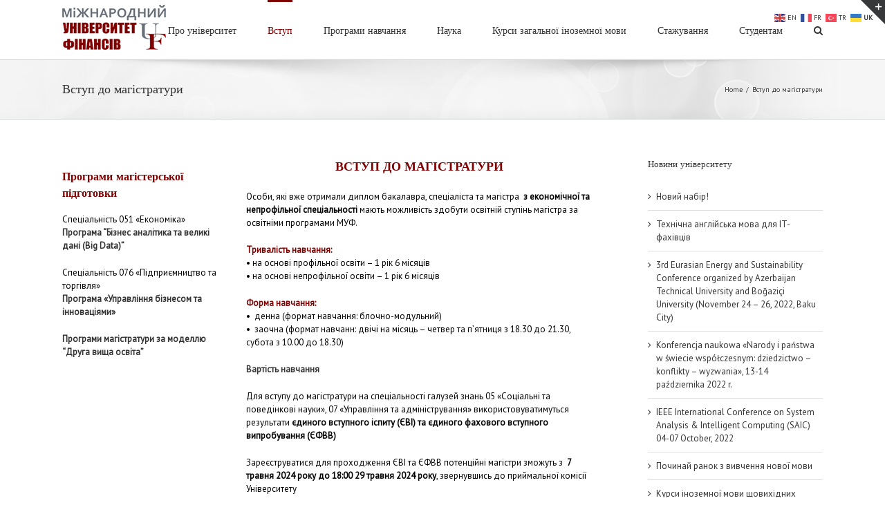

--- FILE ---
content_type: text/html; charset=UTF-8
request_url: http://iuf.edu.ua/applicantsm/
body_size: 15950
content:
<!DOCTYPE html>
<html class="" lang="uk" prefix="og: http://ogp.me/ns# fb: http://ogp.me/ns/fb#">
<head>
	<meta http-equiv="X-UA-Compatible" content="IE=edge" />

	<meta http-equiv="Content-Type" content="text/html; charset=utf-8"/>

	
	<meta name="viewport" content="width=device-width, initial-scale=1" />
	<title>Вступ до магістратури | Міжнародний університет фінансів</title>
<meta name='robots' content='max-image-preview:large' />

<!-- All in One SEO Pack 3.2.10 від Michael Torbert of Semper Fi Web Design[309,378] -->
<script type="application/ld+json" class="aioseop-schema">{"@context":"https://schema.org","@graph":[{"@type":"Organization","@id":"http://iuf.edu.ua/#organization","url":"http://iuf.edu.ua/","name":"\u041c\u0456\u0436\u043d\u0430\u0440\u043e\u0434\u043d\u0438\u0439 \u0443\u043d\u0456\u0432\u0435\u0440\u0441\u0438\u0442\u0435\u0442 \u0444\u0456\u043d\u0430\u043d\u0441\u0456\u0432","sameAs":[]},{"@type":"WebSite","@id":"http://iuf.edu.ua/#website","url":"http://iuf.edu.ua/","name":"\u041c\u0456\u0436\u043d\u0430\u0440\u043e\u0434\u043d\u0438\u0439 \u0443\u043d\u0456\u0432\u0435\u0440\u0441\u0438\u0442\u0435\u0442 \u0444\u0456\u043d\u0430\u043d\u0441\u0456\u0432","publisher":{"@id":"http://iuf.edu.ua/#organization"}},{"@type":"WebPage","@id":"http://iuf.edu.ua/applicantsm/#webpage","url":"http://iuf.edu.ua/applicantsm/","inLanguage":"uk","name":"\u0412\u0441\u0442\u0443\u043f \u0434\u043e \u043c\u0430\u0433\u0456\u0441\u0442\u0440\u0430\u0442\u0443\u0440\u0438","isPartOf":{"@id":"http://iuf.edu.ua/#website"},"datePublished":"2017-06-01T14:49:04+03:00","dateModified":"2024-05-16T14:05:22+03:00"}]}</script>
<link rel="canonical" href="http://iuf.edu.ua/applicantsm/" />
<!-- All in One SEO Pack -->
<link rel='dns-prefetch' href='//fonts.googleapis.com' />
<link rel="alternate" type="application/rss+xml" title="Міжнародний університет фінансів &raquo; стрічка" href="http://iuf.edu.ua/feed/" />
<link rel="alternate" type="application/rss+xml" title="Міжнародний університет фінансів &raquo; Канал коментарів" href="http://iuf.edu.ua/comments/feed/" />
			<!-- For iPad Retina display -->
			<link rel="apple-touch-icon-precomposed" sizes="144x144" href="">
		
		<meta property="og:title" content="Вступ до магістратури"/>
		<meta property="og:type" content="article"/>
		<meta property="og:url" content="http://iuf.edu.ua/applicantsm/"/>
		<meta property="og:site_name" content="Міжнародний університет фінансів"/>
		<meta property="og:description" content="Програми магістерської підготовки
Спеціальність 051 «Економіка»
Програма “Бізнес аналітика та великі дані (Big Data)”

Спеціальність 076 «Підприємництво та торгівля»
Програма «Управління бізнесом та інноваціями»

Програми магістратури за моделлю “Друга вища освіта”  
ВСТУП ДО МАГІСТРАТУРИ
Особи, які вже отримали диплом бакалавра, спеціаліста та магістра  з економічної та непрофільної спеціальності мають можливість здобути освітній ступінь магістра"/>

									<meta property="og:image" content="http://iuf.edu.ua/wp-content/uploads/2016/12/150.png"/>
					<script type="text/javascript">
window._wpemojiSettings = {"baseUrl":"https:\/\/s.w.org\/images\/core\/emoji\/14.0.0\/72x72\/","ext":".png","svgUrl":"https:\/\/s.w.org\/images\/core\/emoji\/14.0.0\/svg\/","svgExt":".svg","source":{"concatemoji":"http:\/\/iuf.edu.ua\/wp-includes\/js\/wp-emoji-release.min.js?ver=6.2.6"}};
/*! This file is auto-generated */
!function(e,a,t){var n,r,o,i=a.createElement("canvas"),p=i.getContext&&i.getContext("2d");function s(e,t){p.clearRect(0,0,i.width,i.height),p.fillText(e,0,0);e=i.toDataURL();return p.clearRect(0,0,i.width,i.height),p.fillText(t,0,0),e===i.toDataURL()}function c(e){var t=a.createElement("script");t.src=e,t.defer=t.type="text/javascript",a.getElementsByTagName("head")[0].appendChild(t)}for(o=Array("flag","emoji"),t.supports={everything:!0,everythingExceptFlag:!0},r=0;r<o.length;r++)t.supports[o[r]]=function(e){if(p&&p.fillText)switch(p.textBaseline="top",p.font="600 32px Arial",e){case"flag":return s("\ud83c\udff3\ufe0f\u200d\u26a7\ufe0f","\ud83c\udff3\ufe0f\u200b\u26a7\ufe0f")?!1:!s("\ud83c\uddfa\ud83c\uddf3","\ud83c\uddfa\u200b\ud83c\uddf3")&&!s("\ud83c\udff4\udb40\udc67\udb40\udc62\udb40\udc65\udb40\udc6e\udb40\udc67\udb40\udc7f","\ud83c\udff4\u200b\udb40\udc67\u200b\udb40\udc62\u200b\udb40\udc65\u200b\udb40\udc6e\u200b\udb40\udc67\u200b\udb40\udc7f");case"emoji":return!s("\ud83e\udef1\ud83c\udffb\u200d\ud83e\udef2\ud83c\udfff","\ud83e\udef1\ud83c\udffb\u200b\ud83e\udef2\ud83c\udfff")}return!1}(o[r]),t.supports.everything=t.supports.everything&&t.supports[o[r]],"flag"!==o[r]&&(t.supports.everythingExceptFlag=t.supports.everythingExceptFlag&&t.supports[o[r]]);t.supports.everythingExceptFlag=t.supports.everythingExceptFlag&&!t.supports.flag,t.DOMReady=!1,t.readyCallback=function(){t.DOMReady=!0},t.supports.everything||(n=function(){t.readyCallback()},a.addEventListener?(a.addEventListener("DOMContentLoaded",n,!1),e.addEventListener("load",n,!1)):(e.attachEvent("onload",n),a.attachEvent("onreadystatechange",function(){"complete"===a.readyState&&t.readyCallback()})),(e=t.source||{}).concatemoji?c(e.concatemoji):e.wpemoji&&e.twemoji&&(c(e.twemoji),c(e.wpemoji)))}(window,document,window._wpemojiSettings);
</script>
<style type="text/css">
img.wp-smiley,
img.emoji {
	display: inline !important;
	border: none !important;
	box-shadow: none !important;
	height: 1em !important;
	width: 1em !important;
	margin: 0 0.07em !important;
	vertical-align: -0.1em !important;
	background: none !important;
	padding: 0 !important;
}
</style>
	<link rel='stylesheet' id='wp-block-library-css' href='http://iuf.edu.ua/wp-includes/css/dist/block-library/style.min.css?ver=6.2.6' type='text/css' media='all' />
<link rel='stylesheet' id='classic-theme-styles-css' href='http://iuf.edu.ua/wp-includes/css/classic-themes.min.css?ver=6.2.6' type='text/css' media='all' />
<style id='global-styles-inline-css' type='text/css'>
body{--wp--preset--color--black: #000000;--wp--preset--color--cyan-bluish-gray: #abb8c3;--wp--preset--color--white: #ffffff;--wp--preset--color--pale-pink: #f78da7;--wp--preset--color--vivid-red: #cf2e2e;--wp--preset--color--luminous-vivid-orange: #ff6900;--wp--preset--color--luminous-vivid-amber: #fcb900;--wp--preset--color--light-green-cyan: #7bdcb5;--wp--preset--color--vivid-green-cyan: #00d084;--wp--preset--color--pale-cyan-blue: #8ed1fc;--wp--preset--color--vivid-cyan-blue: #0693e3;--wp--preset--color--vivid-purple: #9b51e0;--wp--preset--gradient--vivid-cyan-blue-to-vivid-purple: linear-gradient(135deg,rgba(6,147,227,1) 0%,rgb(155,81,224) 100%);--wp--preset--gradient--light-green-cyan-to-vivid-green-cyan: linear-gradient(135deg,rgb(122,220,180) 0%,rgb(0,208,130) 100%);--wp--preset--gradient--luminous-vivid-amber-to-luminous-vivid-orange: linear-gradient(135deg,rgba(252,185,0,1) 0%,rgba(255,105,0,1) 100%);--wp--preset--gradient--luminous-vivid-orange-to-vivid-red: linear-gradient(135deg,rgba(255,105,0,1) 0%,rgb(207,46,46) 100%);--wp--preset--gradient--very-light-gray-to-cyan-bluish-gray: linear-gradient(135deg,rgb(238,238,238) 0%,rgb(169,184,195) 100%);--wp--preset--gradient--cool-to-warm-spectrum: linear-gradient(135deg,rgb(74,234,220) 0%,rgb(151,120,209) 20%,rgb(207,42,186) 40%,rgb(238,44,130) 60%,rgb(251,105,98) 80%,rgb(254,248,76) 100%);--wp--preset--gradient--blush-light-purple: linear-gradient(135deg,rgb(255,206,236) 0%,rgb(152,150,240) 100%);--wp--preset--gradient--blush-bordeaux: linear-gradient(135deg,rgb(254,205,165) 0%,rgb(254,45,45) 50%,rgb(107,0,62) 100%);--wp--preset--gradient--luminous-dusk: linear-gradient(135deg,rgb(255,203,112) 0%,rgb(199,81,192) 50%,rgb(65,88,208) 100%);--wp--preset--gradient--pale-ocean: linear-gradient(135deg,rgb(255,245,203) 0%,rgb(182,227,212) 50%,rgb(51,167,181) 100%);--wp--preset--gradient--electric-grass: linear-gradient(135deg,rgb(202,248,128) 0%,rgb(113,206,126) 100%);--wp--preset--gradient--midnight: linear-gradient(135deg,rgb(2,3,129) 0%,rgb(40,116,252) 100%);--wp--preset--duotone--dark-grayscale: url('#wp-duotone-dark-grayscale');--wp--preset--duotone--grayscale: url('#wp-duotone-grayscale');--wp--preset--duotone--purple-yellow: url('#wp-duotone-purple-yellow');--wp--preset--duotone--blue-red: url('#wp-duotone-blue-red');--wp--preset--duotone--midnight: url('#wp-duotone-midnight');--wp--preset--duotone--magenta-yellow: url('#wp-duotone-magenta-yellow');--wp--preset--duotone--purple-green: url('#wp-duotone-purple-green');--wp--preset--duotone--blue-orange: url('#wp-duotone-blue-orange');--wp--preset--font-size--small: 13px;--wp--preset--font-size--medium: 20px;--wp--preset--font-size--large: 36px;--wp--preset--font-size--x-large: 42px;--wp--preset--spacing--20: 0.44rem;--wp--preset--spacing--30: 0.67rem;--wp--preset--spacing--40: 1rem;--wp--preset--spacing--50: 1.5rem;--wp--preset--spacing--60: 2.25rem;--wp--preset--spacing--70: 3.38rem;--wp--preset--spacing--80: 5.06rem;--wp--preset--shadow--natural: 6px 6px 9px rgba(0, 0, 0, 0.2);--wp--preset--shadow--deep: 12px 12px 50px rgba(0, 0, 0, 0.4);--wp--preset--shadow--sharp: 6px 6px 0px rgba(0, 0, 0, 0.2);--wp--preset--shadow--outlined: 6px 6px 0px -3px rgba(255, 255, 255, 1), 6px 6px rgba(0, 0, 0, 1);--wp--preset--shadow--crisp: 6px 6px 0px rgba(0, 0, 0, 1);}:where(.is-layout-flex){gap: 0.5em;}body .is-layout-flow > .alignleft{float: left;margin-inline-start: 0;margin-inline-end: 2em;}body .is-layout-flow > .alignright{float: right;margin-inline-start: 2em;margin-inline-end: 0;}body .is-layout-flow > .aligncenter{margin-left: auto !important;margin-right: auto !important;}body .is-layout-constrained > .alignleft{float: left;margin-inline-start: 0;margin-inline-end: 2em;}body .is-layout-constrained > .alignright{float: right;margin-inline-start: 2em;margin-inline-end: 0;}body .is-layout-constrained > .aligncenter{margin-left: auto !important;margin-right: auto !important;}body .is-layout-constrained > :where(:not(.alignleft):not(.alignright):not(.alignfull)){max-width: var(--wp--style--global--content-size);margin-left: auto !important;margin-right: auto !important;}body .is-layout-constrained > .alignwide{max-width: var(--wp--style--global--wide-size);}body .is-layout-flex{display: flex;}body .is-layout-flex{flex-wrap: wrap;align-items: center;}body .is-layout-flex > *{margin: 0;}:where(.wp-block-columns.is-layout-flex){gap: 2em;}.has-black-color{color: var(--wp--preset--color--black) !important;}.has-cyan-bluish-gray-color{color: var(--wp--preset--color--cyan-bluish-gray) !important;}.has-white-color{color: var(--wp--preset--color--white) !important;}.has-pale-pink-color{color: var(--wp--preset--color--pale-pink) !important;}.has-vivid-red-color{color: var(--wp--preset--color--vivid-red) !important;}.has-luminous-vivid-orange-color{color: var(--wp--preset--color--luminous-vivid-orange) !important;}.has-luminous-vivid-amber-color{color: var(--wp--preset--color--luminous-vivid-amber) !important;}.has-light-green-cyan-color{color: var(--wp--preset--color--light-green-cyan) !important;}.has-vivid-green-cyan-color{color: var(--wp--preset--color--vivid-green-cyan) !important;}.has-pale-cyan-blue-color{color: var(--wp--preset--color--pale-cyan-blue) !important;}.has-vivid-cyan-blue-color{color: var(--wp--preset--color--vivid-cyan-blue) !important;}.has-vivid-purple-color{color: var(--wp--preset--color--vivid-purple) !important;}.has-black-background-color{background-color: var(--wp--preset--color--black) !important;}.has-cyan-bluish-gray-background-color{background-color: var(--wp--preset--color--cyan-bluish-gray) !important;}.has-white-background-color{background-color: var(--wp--preset--color--white) !important;}.has-pale-pink-background-color{background-color: var(--wp--preset--color--pale-pink) !important;}.has-vivid-red-background-color{background-color: var(--wp--preset--color--vivid-red) !important;}.has-luminous-vivid-orange-background-color{background-color: var(--wp--preset--color--luminous-vivid-orange) !important;}.has-luminous-vivid-amber-background-color{background-color: var(--wp--preset--color--luminous-vivid-amber) !important;}.has-light-green-cyan-background-color{background-color: var(--wp--preset--color--light-green-cyan) !important;}.has-vivid-green-cyan-background-color{background-color: var(--wp--preset--color--vivid-green-cyan) !important;}.has-pale-cyan-blue-background-color{background-color: var(--wp--preset--color--pale-cyan-blue) !important;}.has-vivid-cyan-blue-background-color{background-color: var(--wp--preset--color--vivid-cyan-blue) !important;}.has-vivid-purple-background-color{background-color: var(--wp--preset--color--vivid-purple) !important;}.has-black-border-color{border-color: var(--wp--preset--color--black) !important;}.has-cyan-bluish-gray-border-color{border-color: var(--wp--preset--color--cyan-bluish-gray) !important;}.has-white-border-color{border-color: var(--wp--preset--color--white) !important;}.has-pale-pink-border-color{border-color: var(--wp--preset--color--pale-pink) !important;}.has-vivid-red-border-color{border-color: var(--wp--preset--color--vivid-red) !important;}.has-luminous-vivid-orange-border-color{border-color: var(--wp--preset--color--luminous-vivid-orange) !important;}.has-luminous-vivid-amber-border-color{border-color: var(--wp--preset--color--luminous-vivid-amber) !important;}.has-light-green-cyan-border-color{border-color: var(--wp--preset--color--light-green-cyan) !important;}.has-vivid-green-cyan-border-color{border-color: var(--wp--preset--color--vivid-green-cyan) !important;}.has-pale-cyan-blue-border-color{border-color: var(--wp--preset--color--pale-cyan-blue) !important;}.has-vivid-cyan-blue-border-color{border-color: var(--wp--preset--color--vivid-cyan-blue) !important;}.has-vivid-purple-border-color{border-color: var(--wp--preset--color--vivid-purple) !important;}.has-vivid-cyan-blue-to-vivid-purple-gradient-background{background: var(--wp--preset--gradient--vivid-cyan-blue-to-vivid-purple) !important;}.has-light-green-cyan-to-vivid-green-cyan-gradient-background{background: var(--wp--preset--gradient--light-green-cyan-to-vivid-green-cyan) !important;}.has-luminous-vivid-amber-to-luminous-vivid-orange-gradient-background{background: var(--wp--preset--gradient--luminous-vivid-amber-to-luminous-vivid-orange) !important;}.has-luminous-vivid-orange-to-vivid-red-gradient-background{background: var(--wp--preset--gradient--luminous-vivid-orange-to-vivid-red) !important;}.has-very-light-gray-to-cyan-bluish-gray-gradient-background{background: var(--wp--preset--gradient--very-light-gray-to-cyan-bluish-gray) !important;}.has-cool-to-warm-spectrum-gradient-background{background: var(--wp--preset--gradient--cool-to-warm-spectrum) !important;}.has-blush-light-purple-gradient-background{background: var(--wp--preset--gradient--blush-light-purple) !important;}.has-blush-bordeaux-gradient-background{background: var(--wp--preset--gradient--blush-bordeaux) !important;}.has-luminous-dusk-gradient-background{background: var(--wp--preset--gradient--luminous-dusk) !important;}.has-pale-ocean-gradient-background{background: var(--wp--preset--gradient--pale-ocean) !important;}.has-electric-grass-gradient-background{background: var(--wp--preset--gradient--electric-grass) !important;}.has-midnight-gradient-background{background: var(--wp--preset--gradient--midnight) !important;}.has-small-font-size{font-size: var(--wp--preset--font-size--small) !important;}.has-medium-font-size{font-size: var(--wp--preset--font-size--medium) !important;}.has-large-font-size{font-size: var(--wp--preset--font-size--large) !important;}.has-x-large-font-size{font-size: var(--wp--preset--font-size--x-large) !important;}
.wp-block-navigation a:where(:not(.wp-element-button)){color: inherit;}
:where(.wp-block-columns.is-layout-flex){gap: 2em;}
.wp-block-pullquote{font-size: 1.5em;line-height: 1.6;}
</style>
<link rel='stylesheet' id='contact-form-7-css' href='http://iuf.edu.ua/wp-content/plugins/contact-form-7/includes/css/styles.css?ver=5.0.5' type='text/css' media='all' />
<link rel='stylesheet' id='rs-plugin-settings-css' href='http://iuf.edu.ua/wp-content/plugins/revslider/public/assets/css/settings.css?ver=5.3.1.5' type='text/css' media='all' />
<style id='rs-plugin-settings-inline-css' type='text/css'>
#rs-demo-id {}
</style>
<link rel='stylesheet' id='avada-stylesheet-css' href='http://iuf.edu.ua/wp-content/themes/Avada/assets/css/style.min.css?ver=5.0.5' type='text/css' media='all' />
<!--[if lte IE 9]>
<link rel='stylesheet' id='avada-shortcodes-css' href='http://iuf.edu.ua/wp-content/themes/Avada/shortcodes.css?ver=5.0.5' type='text/css' media='all' />
<![endif]-->
<link rel='stylesheet' id='fontawesome-css' href='http://iuf.edu.ua/wp-content/themes/Avada/assets/fonts/fontawesome/font-awesome.css?ver=5.0.5' type='text/css' media='all' />
<!--[if lte IE 9]>
<link rel='stylesheet' id='avada-IE-fontawesome-css' href='http://iuf.edu.ua/wp-content/themes/Avada/assets/fonts/fontawesome/font-awesome.css?ver=5.0.5' type='text/css' media='all' />
<![endif]-->
<!--[if lte IE 8]>
<link rel='stylesheet' id='avada-IE8-css' href='http://iuf.edu.ua/wp-content/themes/Avada/assets/css/ie8.css?ver=5.0.5' type='text/css' media='all' />
<![endif]-->
<!--[if IE]>
<link rel='stylesheet' id='avada-IE-css' href='http://iuf.edu.ua/wp-content/themes/Avada/assets/css/ie.css?ver=5.0.5' type='text/css' media='all' />
<![endif]-->
<link rel='stylesheet' id='avada-iLightbox-css' href='http://iuf.edu.ua/wp-content/themes/Avada/ilightbox.css?ver=5.0.5' type='text/css' media='all' />
<link rel='stylesheet' id='avada-animations-css' href='http://iuf.edu.ua/wp-content/themes/Avada/animations.css?ver=5.0.5' type='text/css' media='all' />
<link rel='stylesheet' id='fusion-builder-shortcodes-css' href='http://iuf.edu.ua/wp-content/plugins/fusion-builder/css/fusion-shortcodes.min.css?ver=1.0.5' type='text/css' media='all' />
<link rel='stylesheet' id='avada-dynamic-css-css' href='//iuf.edu.ua/wp-content/uploads/avada-styles/avada-654.css?timestamp=1739171483&#038;ver=5.0.5' type='text/css' media='all' />
<link rel='stylesheet' id='avada_google_fonts-css' href='https://fonts.googleapis.com/css?family=PT+Sans%3A400%7CAntic+Slab%3A400&#038;subset=latin' type='text/css' media='all' />
<script type='text/javascript' src='http://iuf.edu.ua/wp-includes/js/jquery/jquery.min.js?ver=3.6.4' id='jquery-core-js'></script>
<script type='text/javascript' src='http://iuf.edu.ua/wp-includes/js/jquery/jquery-migrate.min.js?ver=3.4.0' id='jquery-migrate-js'></script>
<script type='text/javascript' src='http://iuf.edu.ua/wp-content/plugins/revslider/public/assets/js/jquery.themepunch.tools.min.js?ver=5.3.1.5' id='tp-tools-js'></script>
<script type='text/javascript' src='http://iuf.edu.ua/wp-content/plugins/revslider/public/assets/js/jquery.themepunch.revolution.min.js?ver=5.3.1.5' id='revmin-js'></script>
<!--[if lt IE 9]>
<script type='text/javascript' src='http://iuf.edu.ua/wp-content/themes/Avada/assets/js/html5shiv.js?ver=5.0.5' id='html5shiv-js'></script>
<![endif]-->
<!--[if lt IE 9]>
<script type='text/javascript' src='http://iuf.edu.ua/wp-content/themes/Avada/assets/js/excanvas.js?ver=5.0.5' id='excanvas-js'></script>
<![endif]-->
<link rel="https://api.w.org/" href="http://iuf.edu.ua/wp-json/" /><link rel="alternate" type="application/json" href="http://iuf.edu.ua/wp-json/wp/v2/pages/654" /><link rel="EditURI" type="application/rsd+xml" title="RSD" href="http://iuf.edu.ua/xmlrpc.php?rsd" />
<link rel="wlwmanifest" type="application/wlwmanifest+xml" href="http://iuf.edu.ua/wp-includes/wlwmanifest.xml" />
<meta name="generator" content="WordPress 6.2.6" />
<link rel='shortlink' href='http://iuf.edu.ua/?p=654' />
<link rel="alternate" type="application/json+oembed" href="http://iuf.edu.ua/wp-json/oembed/1.0/embed?url=http%3A%2F%2Fiuf.edu.ua%2Fapplicantsm%2F" />
<link rel="alternate" type="text/xml+oembed" href="http://iuf.edu.ua/wp-json/oembed/1.0/embed?url=http%3A%2F%2Fiuf.edu.ua%2Fapplicantsm%2F&#038;format=xml" />
<style type="text/css">.recentcomments a{display:inline !important;padding:0 !important;margin:0 !important;}</style><meta name="generator" content="Powered by Slider Revolution 5.3.1.5 - responsive, Mobile-Friendly Slider Plugin for WordPress with comfortable drag and drop interface." />

	
	<script type="text/javascript">
		var doc = document.documentElement;
		doc.setAttribute('data-useragent', navigator.userAgent);
	</script>

	
	<!-- Global site tag (gtag.js) - Google Analytics -->
<script async src="https://www.googletagmana
ger.com/gtag/js?id=UA-28800636-1
"></script>
<script>
 window.dataLayer = window.dataLayer || [];
 function gtag(){dataLayer.push(arguments);}
 gtag('js', new Date());
 gtag('config', 'UA-28800636-1');
</script></head>
<body class="page-template-default page page-id-654 fusion-body no-tablet-sticky-header no-mobile-sticky-header no-mobile-slidingbar no-mobile-totop mobile-logo-pos-left layout-wide-mode has-sidebar fusion-top-header menu-text-align-center mobile-menu-design-modern fusion-image-hovers fusion-show-pagination-text">
				<div id="wrapper" class="">
		<div id="home" style="position:relative;top:1px;"></div>
					<div id="slidingbar-area" class="slidingbar-area fusion-widget-area">
	<div id="slidingbar">
		<div class="fusion-row">
			<div class="fusion-columns row fusion-columns-2 columns columns-2">
																							<div class="fusion-column col-lg-6 col-md-6 col-sm-6">
												</div>
																				<div class="fusion-column fusion-column-lastcol-lg-6 col-md-6 col-sm-6">
												</div>
																																																	<div class="fusion-clearfix"></div>
			</div>
		</div>
	</div>
	<div class="sb-toggle-wrapper">
		<a class="sb-toggle" href="#"><span class="screen-reader-text">Toggle SlidingBar Area</span></a>
	</div>
</div>
				
		
			<header class="fusion-header-wrapper">
				<div class="fusion-header-v1 fusion-logo-left fusion-sticky-menu- fusion-sticky-logo- fusion-mobile-logo- fusion-mobile-menu-design-modern ">
					<div class="fusion-header-sticky-height"></div>
<div class="fusion-header">
	<div class="fusion-row">
		
<div class="fusion-logo" data-margin-top="7px" data-margin-bottom="0px" data-margin-left="0px" data-margin-right="0px">
				<a class="fusion-logo-link" href="http://iuf.edu.ua/">
						<img src="//iuf.edu.ua/wp-content/uploads/2016/12/150.png" width="150" height="65" alt="Міжнародний університет фінансів" class="fusion-logo-1x fusion-standard-logo" />

							<img src="//iuf.edu.ua/wp-content/uploads/2016/12/150.png" width="150" height="65" alt="Міжнародний університет фінансів" class="fusion-standard-logo fusion-logo-2x" />
			
			<!-- mobile logo -->
			
			<!-- sticky header logo -->
					</a>
		</div>		<nav class="fusion-main-menu"><ul id="menu-top" class="fusion-menu"><li  id="menu-item-35"  class="menu-item menu-item-type-post_type menu-item-object-page menu-item-has-children menu-item-35 fusion-dropdown-menu"  ><a  href="http://iuf.edu.ua/pro-universitet/"><span class="menu-text">Про університет</span></a><ul class="sub-menu"><li  id="menu-item-34"  class="menu-item menu-item-type-post_type menu-item-object-page menu-item-34 fusion-dropdown-submenu"  ><a  href="http://iuf.edu.ua/rector/"><span class="">Вітальне слово Ректора</span></a></li><li  id="menu-item-28"  class="menu-item menu-item-type-post_type menu-item-object-page menu-item-has-children menu-item-28 fusion-dropdown-submenu"  ><a  href="http://iuf.edu.ua/universytet-sogodni/"><span class="">Університет сьогодні</span></a><ul class="sub-menu"><li  id="menu-item-792"  class="menu-item menu-item-type-post_type menu-item-object-page menu-item-792"  ><a  href="http://iuf.edu.ua/documents/"><span class="">Нормативні документи</span></a></li><li  id="menu-item-750"  class="menu-item menu-item-type-post_type menu-item-object-page menu-item-750"  ><a  href="http://iuf.edu.ua/career/"><span class="">Служба розвитку кар’єри</span></a></li></ul></li><li  id="menu-item-2682"  class="menu-item menu-item-type-post_type menu-item-object-page menu-item-2682 fusion-dropdown-submenu"  ><a  href="http://iuf.edu.ua/university_today/"><span class="">University today</span></a></li><li  id="menu-item-32"  class="menu-item menu-item-type-post_type menu-item-object-page menu-item-32 fusion-dropdown-submenu"  ><a  href="http://iuf.edu.ua/history/"><span class="">Історія університету</span></a></li><li  id="menu-item-2887"  class="menu-item menu-item-type-post_type menu-item-object-page menu-item-2887 fusion-dropdown-submenu"  ><a  href="http://iuf.edu.ua/rektorat/"><span class="">Керівництво та структура МУФ</span></a></li><li  id="menu-item-922"  class="menu-item menu-item-type-post_type menu-item-object-page menu-item-has-children menu-item-922 fusion-dropdown-submenu"  ><a  href="http://iuf.edu.ua/departments/"><span class="">Кафедри</span></a><ul class="sub-menu"><li  id="menu-item-4106"  class="menu-item menu-item-type-post_type menu-item-object-page menu-item-has-children menu-item-4106"  ><a  href="http://iuf.edu.ua/enterpriseeconomydepartment/"><span class="">Економіки та підприємництва</span></a><ul class="sub-menu"><li  id="menu-item-4300"  class="menu-item menu-item-type-post_type menu-item-object-page menu-item-4300"  ><a  href="http://iuf.edu.ua/eedepartmentstructure/"><span class="">Кадровий склад кафедри економіки і підприємництва</span></a></li></ul></li><li  id="menu-item-4104"  class="menu-item menu-item-type-post_type menu-item-object-page menu-item-has-children menu-item-4104"  ><a  href="http://iuf.edu.ua/managementdepartment/"><span class="">Кафедра менеджменту та інновацій</span></a><ul class="sub-menu"><li  id="menu-item-4299"  class="menu-item menu-item-type-post_type menu-item-object-page menu-item-4299"  ><a  href="http://iuf.edu.ua/midepartmentstructure/"><span class="">Кадровий склад кафедри менеджменту та інновацій</span></a></li></ul></li><li  id="menu-item-4103"  class="menu-item menu-item-type-post_type menu-item-object-page menu-item-has-children menu-item-4103"  ><a  href="http://iuf.edu.ua/financedepartment/"><span class="">Кафедра фінансів</span></a><ul class="sub-menu"><li  id="menu-item-4297"  class="menu-item menu-item-type-post_type menu-item-object-page menu-item-4297"  ><a  href="http://iuf.edu.ua/fcdepartmentstructure/"><span class="">Кадровий склад кафедри фінансів</span></a></li></ul></li></ul></li><li  id="menu-item-1426"  class="menu-item menu-item-type-post_type menu-item-object-page menu-item-has-children menu-item-1426 fusion-dropdown-submenu"  ><a  href="http://iuf.edu.ua/intact/"><span class="">Міжнародна діяльність</span></a><ul class="sub-menu"><li  id="menu-item-1433"  class="menu-item menu-item-type-post_type menu-item-object-page menu-item-1433"  ><a  href="http://iuf.edu.ua/cooperation/"><span class="">Співробітництво</span></a></li><li  id="menu-item-1438"  class="menu-item menu-item-type-post_type menu-item-object-page menu-item-1438"  ><a  href="http://iuf.edu.ua/academicmobilityandgrants/"><span class="">Академічна мобільність і гранти</span></a></li></ul></li><li  id="menu-item-1275"  class="menu-item menu-item-type-post_type menu-item-object-page menu-item-1275 fusion-dropdown-submenu"  ><a  href="http://iuf.edu.ua/universitynews/"><span class="">Університетські новини</span></a></li><li  id="menu-item-2039"  class="menu-item menu-item-type-post_type menu-item-object-page menu-item-2039 fusion-dropdown-submenu"  ><a  href="http://iuf.edu.ua/tochka-zoru/"><span class="">Точка зору</span></a></li><li  id="menu-item-27"  class="menu-item menu-item-type-post_type menu-item-object-page menu-item-27 fusion-dropdown-submenu"  ><a  href="http://iuf.edu.ua/adresa-ta-karta/"><span class="">Контакти</span></a></li></ul></li><li  id="menu-item-4478"  class="menu-item menu-item-type-post_type menu-item-object-page current-menu-ancestor current-menu-parent current_page_parent current_page_ancestor menu-item-has-children menu-item-4478 fusion-dropdown-menu"  ><a  href="http://iuf.edu.ua/vstup/"><span class="menu-text">Вступ</span></a><ul class="sub-menu"><li  id="menu-item-44"  class="menu-item menu-item-type-post_type menu-item-object-page menu-item-has-children menu-item-44 fusion-dropdown-submenu"  ><a  href="http://iuf.edu.ua/pk/"><span class="">Приймальна комісія</span></a><ul class="sub-menu"><li  id="menu-item-54"  class="menu-item menu-item-type-post_type menu-item-object-page menu-item-54"  ><a  href="http://iuf.edu.ua/vartist-navchannya/"><span class="">Вартість навчання</span></a></li><li  id="menu-item-1993"  class="menu-item menu-item-type-post_type menu-item-object-page menu-item-1993"  ><a  href="http://iuf.edu.ua/recommended/"><span class="">Рейтингові списки, списки рекомендованих та накази про зарахованих</span></a></li></ul></li><li  id="menu-item-410"  class="menu-item menu-item-type-post_type menu-item-object-page menu-item-410 fusion-dropdown-submenu"  ><a  href="http://iuf.edu.ua/rules/"><span class="">Правила прийому 2024</span></a></li><li  id="menu-item-47"  class="menu-item menu-item-type-post_type menu-item-object-page menu-item-47 fusion-dropdown-submenu"  ><a  href="http://iuf.edu.ua/opendoors/"><span class="">Дні відкритих дверей</span></a></li><li  id="menu-item-4484"  class="menu-item menu-item-type-post_type menu-item-object-page current-menu-item page_item page-item-654 current_page_item menu-item-4484 fusion-dropdown-submenu"  ><a  href="http://iuf.edu.ua/applicantsm/"><span class="">Вступ до магістратури</span></a></li><li  id="menu-item-4487"  class="menu-item menu-item-type-post_type menu-item-object-page menu-item-4487 fusion-dropdown-submenu"  ><a  href="http://iuf.edu.ua/secondeducation/"><span class="">Вступ на другу вищу освіту</span></a></li><li  id="menu-item-4485"  class="menu-item menu-item-type-post_type menu-item-object-page menu-item-4485 fusion-dropdown-submenu"  ><a  href="http://iuf.edu.ua/postgraduate/"><span class="">Вступ до аспірантури</span></a></li><li  id="menu-item-4482"  class="menu-item menu-item-type-post_type menu-item-object-page menu-item-4482 fusion-dropdown-submenu"  ><a  href="http://iuf.edu.ua/vstup-inozemnyh-gromadyan/"><span class="">Вступ іноземних громадян</span></a></li></ul></li><li  id="menu-item-3187"  class="menu-item menu-item-type-custom menu-item-object-custom menu-item-has-children menu-item-3187 fusion-dropdown-menu"  ><a  href="#"><span class="menu-text">Програми навчання</span></a><ul class="sub-menu"><li  id="menu-item-500"  class="menu-item menu-item-type-post_type menu-item-object-page menu-item-500 fusion-dropdown-submenu"  ><a  href="http://iuf.edu.ua/magistratura/"><span class="">Магістратура</span></a></li><li  id="menu-item-491"  class="menu-item menu-item-type-post_type menu-item-object-page menu-item-491 fusion-dropdown-submenu"  ><a  href="http://iuf.edu.ua/doktor-filosofiyi-phd/"><span class="">Доктор філософії (PhD)</span></a></li><li  id="menu-item-1934"  class="menu-item menu-item-type-post_type menu-item-object-page menu-item-1934 fusion-dropdown-submenu"  ><a  href="http://iuf.edu.ua/vstup-inozemnyh-gromadyan/"><span class="">Програми для іноземних громадян</span></a></li><li  id="menu-item-494"  class="menu-item menu-item-type-post_type menu-item-object-page menu-item-has-children menu-item-494 fusion-dropdown-submenu"  ><a  href="http://iuf.edu.ua/programy-mva/"><span class="">МВА</span></a><ul class="sub-menu"><li  id="menu-item-5013"  class="menu-item menu-item-type-post_type menu-item-object-page menu-item-5013"  ><a  href="http://iuf.edu.ua/executive-mba/"><span class="">EXECUTIVE MBA</span></a></li><li  id="menu-item-5048"  class="menu-item menu-item-type-post_type menu-item-object-page menu-item-5048"  ><a  href="http://iuf.edu.ua/5039-2/"><span class="">Tech MBA</span></a></li><li  id="menu-item-5036"  class="menu-item menu-item-type-post_type menu-item-object-page menu-item-5036"  ><a  href="http://iuf.edu.ua/mba-biznes-analityka-ta-big-data/"><span class="">MBA – Бізнес аналітика та Big Data</span></a></li><li  id="menu-item-5059"  class="menu-item menu-item-type-post_type menu-item-object-page menu-item-5059"  ><a  href="http://iuf.edu.ua/fintech-mba/"><span class="">FinTech MBA</span></a></li><li  id="menu-item-5078"  class="menu-item menu-item-type-post_type menu-item-object-page menu-item-5078"  ><a  href="http://iuf.edu.ua/mba-upravlinnya-biznesom-ta-transformatsijne-liderstvo/"><span class="">MBA – Управління бізнесом та трансформаційне лідерство</span></a></li><li  id="menu-item-492"  class="menu-item menu-item-type-post_type menu-item-object-page menu-item-492"  ><a  href="http://iuf.edu.ua/vidguky-vypusknykiv/"><span class="">Відгуки випускників</span></a></li></ul></li><li  id="menu-item-4978"  class="menu-item menu-item-type-post_type menu-item-object-page menu-item-4978 fusion-dropdown-submenu"  ><a  href="http://iuf.edu.ua/corporate-intensive-programs/"><span class="">Корпоративні інтенсивні програми</span></a></li><li  id="menu-item-629"  class="menu-item menu-item-type-post_type menu-item-object-page menu-item-has-children menu-item-629 fusion-dropdown-submenu"  ><a  href="http://iuf.edu.ua/treningy-ta-seminary/"><span class="">Бізнес-освіта</span></a><ul class="sub-menu"><li  id="menu-item-515"  class="menu-item menu-item-type-post_type menu-item-object-page menu-item-515"  ><a  href="http://iuf.edu.ua/sapterp10/"><span class="">Сертифікація SAP</span></a></li></ul></li></ul></li><li  id="menu-item-135"  class="menu-item menu-item-type-post_type menu-item-object-page menu-item-has-children menu-item-135 fusion-dropdown-menu"  ><a  href="http://iuf.edu.ua/nauka-ta-innovatsiyi/"><span class="menu-text">Наука</span></a><ul class="sub-menu"><li  id="menu-item-516"  class="menu-item menu-item-type-post_type menu-item-object-page menu-item-has-children menu-item-516 fusion-dropdown-submenu"  ><a  href="http://iuf.edu.ua/naukovo-innovatsijni-tsentry/"><span class="">Науково-інноваційні центри</span></a><ul class="sub-menu"><li  id="menu-item-517"  class="menu-item menu-item-type-post_type menu-item-object-page menu-item-517"  ><a  href="http://iuf.edu.ua/accsap/"><span class="">Академічний центр SAP</span></a></li></ul></li><li  id="menu-item-536"  class="menu-item menu-item-type-post_type menu-item-object-page menu-item-has-children menu-item-536 fusion-dropdown-submenu"  ><a  href="http://iuf.edu.ua/naukova-diyalnist/"><span class="">Наукова діяльність</span></a><ul class="sub-menu"><li  id="menu-item-535"  class="menu-item menu-item-type-post_type menu-item-object-page menu-item-535"  ><a  href="http://iuf.edu.ua/napryamy-doslidzhen-2/"><span class="">Напрями досліджень</span></a></li><li  id="menu-item-533"  class="menu-item menu-item-type-post_type menu-item-object-page menu-item-533"  ><a  href="http://iuf.edu.ua/naukovi-vydannya/"><span class="">Наукові видання</span></a></li><li  id="menu-item-2133"  class="menu-item menu-item-type-post_type menu-item-object-page menu-item-2133"  ><a  href="http://iuf.edu.ua/conferences/"><span class="">Наукові конференції</span></a></li><li  id="menu-item-534"  class="menu-item menu-item-type-post_type menu-item-object-page menu-item-534"  ><a  href="http://iuf.edu.ua/rada-molodyh-uchenyh/"><span class="">Рада молодих учених</span></a></li><li  id="menu-item-1327"  class="menu-item menu-item-type-post_type menu-item-object-page menu-item-1327"  ><a  href="http://iuf.edu.ua/shkola-molodogo-naukovtsya/"><span class="">Школа молодого науковця</span></a></li><li  id="menu-item-1360"  class="menu-item menu-item-type-post_type menu-item-object-page menu-item-1360"  ><a  href="http://iuf.edu.ua/publicinfo/"><span class="">Доступ до публічної інформації</span></a></li></ul></li><li  id="menu-item-3534"  class="menu-item menu-item-type-custom menu-item-object-custom menu-item-3534 fusion-dropdown-submenu"  ><a  href="http://www.ei-journal.in.ua"><span class="">Науковий журнал «Підприємництво та інновації»</span></a></li></ul></li><li  id="menu-item-5683"  class="menu-item menu-item-type-custom menu-item-object-custom menu-item-5683"  ><a  href="http://iuf.edu.ua/general/"><span class="menu-text">Курси загальної іноземної мови</span></a></li><li  id="menu-item-2238"  class="menu-item menu-item-type-custom menu-item-object-custom menu-item-has-children menu-item-2238 fusion-dropdown-menu"  ><a  href="#"><span class="menu-text">Стажування</span></a><ul class="sub-menu"><li  id="menu-item-2239"  class="menu-item menu-item-type-post_type menu-item-object-page menu-item-2239 fusion-dropdown-submenu"  ><a  href="http://iuf.edu.ua/inquo/"><span class="">Підвищення кваліфікації</span></a></li><li  id="menu-item-2240"  class="menu-item menu-item-type-post_type menu-item-object-page menu-item-2240 fusion-dropdown-submenu"  ><a  href="http://iuf.edu.ua/zakordonpl/"><span class="">Міжнародне стажування</span></a></li></ul></li><li  id="menu-item-96"  class="menu-item menu-item-type-post_type menu-item-object-page menu-item-has-children menu-item-96 fusion-dropdown-menu"  ><a  href="http://iuf.edu.ua/students/"><span class="menu-text">Студентам</span></a><ul class="sub-menu"><li  id="menu-item-1222"  class="menu-item menu-item-type-custom menu-item-object-custom menu-item-1222 fusion-dropdown-submenu"  ><a  href="http://vu.iuf.edu.ua/pro/login.htm"><span class="">ВІРТУАЛЬНИЙ МУФ</span></a></li></ul></li><li class="fusion-custom-menu-item fusion-main-menu-search"><a class="fusion-main-menu-icon"></a><div class="fusion-custom-menu-item-contents"><form role="search" class="searchform" method="get" action="http://iuf.edu.ua/">
	<div class="search-table">
		<div class="search-field">
			<input type="text" value="" name="s" class="s" placeholder="Search ..." />
		</div>
		<div class="search-button">
			<input type="submit" class="searchsubmit" value="&#xf002;" />
		</div>
	</div>
</form>
</div></li></ul></nav>			<div class="fusion-mobile-menu-icons">
							<a href="#" class="fusion-icon fusion-icon-bars"></a>
		
		
			</div>


<nav class="fusion-mobile-nav-holder"></nav>

	</div>
</div>
				</div>
				<div class="fusion-clearfix"></div>
			</header>
					
		<div id="sliders-container">
					</div>
				
					<div class="fusion-page-title-bar fusion-page-title-bar-breadcrumbs fusion-page-title-bar-left">
	<div class="fusion-page-title-row">
		<div class="fusion-page-title-wrapper">
			<div class="fusion-page-title-captions">

																			<h1 class="entry-title">Вступ до магістратури</h1>

									
				
			</div>

												<div class="fusion-page-title-secondary"><div class="fusion-breadcrumbs"><span itemscope itemtype="http://data-vocabulary.org/Breadcrumb"><a itemprop="url" href="http://iuf.edu.ua"><span itemprop="title">Home</span></a></span><span class="fusion-breadcrumb-sep">/</span><span class="breadcrumb-leaf">Вступ до магістратури</span></div></div>
							
		</div>
	</div>
</div>
		
		
		
						<div id="main" class="clearfix " style="">
			<div class="fusion-row" style="">
<div id="content" style="float: left;">
			<div id="post-654" class="post-654 page type-page status-publish hentry">
			
			<span class="entry-title" style="display: none;">
			Вступ до магістратури		</span>
	
			<span class="vcard" style="display: none;">
			<span class="fn">
				<a href="http://iuf.edu.ua/author/admin/" title="Записи автора admin" rel="author">admin</a>			</span>
		</span>
	
			<span class="updated" style="display:none;">
			2024-05-16T17:05:22+03:00		</span>
	
																			
			<div class="post-content">
				<div  class="fusion-fullwidth fullwidth-box nonhundred-percent-fullwidth"  style='background-color: rgba(255,255,255,0);background-position: center center;background-repeat: no-repeat;padding-top:0px;padding-right:0px;padding-bottom:0px;padding-left:0px;'><div class="fusion-builder-row fusion-row "><div  class="fusion-layout-column fusion_builder_column fusion_builder_column_1_3  fusion-one-third fusion-column-first 1_3"  style='margin-top:0px;margin-bottom:0px;width:30.6666%; margin-right: 4%;'>
			<div class="fusion-column-wrapper" style="background-position:left top;background-repeat:no-repeat;-webkit-background-size:cover;-moz-background-size:cover;-o-background-size:cover;background-size:cover;"  data-bg-url="">
				<h3><span style="color: #800000;"><strong>Програми магістерської підготовки</strong></span></h3>
<p>Спеціальність 051 «Економіка»<br />
<strong><a href="http://iuf.edu.ua/bigdata/">Програма “Бізнес аналітика та великі дані (Big Data)”</a></strong></p>
<p>Спеціальність 076 «Підприємництво та торгівля»<br />
<strong><a href="http://iuf.edu.ua/upravlinnya-biznesom-tsyfrovi-innovatsiyi-ta-pidpryyemnytstvo/">Програма «Управління бізнесом та інноваціями»</a></strong></p>
<p><strong><a href="http://iuf.edu.ua/secondeducation/">Програми магістратури за моделлю “Друга вища освіта”</a></strong></p>
<div class="fusion-clearfix"></div>

			</div>
		</div><div  class="fusion-layout-column fusion_builder_column fusion_builder_column_2_3  fusion-two-third fusion-column-last 2_3"  style='margin-top:0px;margin-bottom:20px;width:65.3333%'>
			<div class="fusion-column-wrapper" style="background-position:left top;background-repeat:no-repeat;-webkit-background-size:cover;-moz-background-size:cover;-o-background-size:cover;background-size:cover;"  data-bg-url="">
				<h2 style="text-align: center;"><span style="color: #800000;"><strong>ВСТУП ДО МАГІСТРАТУРИ</strong></span></h2>
<p>Особи, які вже отримали диплом бакалавра, спеціаліста та магістра  <strong>з економічної та непрофільної спеціальності</strong> мають можливість здобути освітній ступінь магістра за освітніми програмами МУФ.</p>
<p><span style="color: #800000;"><strong>Тривалість навчання:</strong></span><br />
• на основі профільної освіти – 1 рік 6 місяців<br />
• на основі непрофільної освіти – 1 рік 6 місяців</p>
<p><span style="color: #800000;"><strong>Форма навчання:</strong></span><br />
•  денна (формат навчання: блочно-модульний)<br />
•  заочна (формат навчанн: двічі на місяць – четвер та п’ятниця з 18.30 до 21.30, субота з 10.00 до 18.30)</p>
<p><a href="http://iuf.edu.ua/vartist-navchannya/"><strong>Вартість навчання</strong></a></p>
<p>Для вступу до магістратури на спеціальності галузей знань 05 «Соціальні та поведінкові науки», 07 «Управління та адміністрування» використовуватимуться результати <strong>єдиного вступного іспиту (ЄВІ) та єдиного фахового вступного випробування (ЄФВВ)</strong></p>
<p>Зареєструватися для проходження ЄВІ та ЄФВВ потенційні магістри зможуть з  <strong>7 травня 2024 року до 18:00 29 травня 2024 року</strong>, звернувшись до приймальної комісії Університету</p>
<p dir="ltr">У 2024 році заяви на вступ у магістратуру подаються тільки в електронній формі. Для <strong>подання заяв в електронній формі</strong> потрібно зареєструвати особистий електронний кабінет на сайті <a href="https://vstup.edbo.gov.ua/">https://vstup.edbo.gov.ua/</a> (працює під час вступної кампанії). Реєстрація особистих електронних кабінетів вступника розпочинається з 1 липня.</p>
<p dir="ltr"><strong>Подати заяву тільки в паперовій формі</strong> (у зв’язку з неможливістю зареєструвати особистий електронний кабінет вступника) можна:</p>
<ul>
<li dir="ltr">у разі подання документів іноземцями та особами без громадянства, крім осіб із посвідкою про постійне проживання в Україні;</li>
<li dir="ltr">у разі подання іноземного документа про освіту;</li>
<li dir="ltr">у разі подання документа про раніше здобуту освіту, виданого до запровадження фотополімерних технологій їхнього виготовлення;</li>
<li dir="ltr">у разі подання заяви на вступ до або після встановлених <a href="https://mon.gov.ua/storage/app/media/vishcha-osvita/vstup-2023/15.03.2023/Nakaz.MON.276.vid.15-03-2023-yustovanyy.pdf">Порядком прийому</a> строків роботи електронних кабінетів вступників;</li>
<li dir="ltr">у разі неможливості зареєструвати особистий електронний кабінет вступника або подати заяву в електронному вигляді з інших причин, що підтверджено довідкою приймальної комісії ЗВО.</li>
</ul>
<p dir="ltr"><strong>До заяви, поданої в паперовій формі, вступник додає такі документи:</strong></p>
<ul>
<li dir="ltr">копію документа (одного з документів), що посвідчує особу, передбаченого <a href="https://zakon.rada.gov.ua/laws/show/5492-17">Законом</a> «Про Єдиний державний демографічний реєстр та документи, що підтверджують громадянство України, посвідчують особу чи її спеціальний статус»;</li>
<li dir="ltr">копію військово-облікового документа (у військовозобов’язаних – військового квитка або тимчасового посвідчення, а у призовників – посвідчення про приписку до призовних дільниць);</li>
<li dir="ltr">копію документа про раніше здобутий освітній (освітньо-кваліфікаційний) рівень, на основі якого здійснюється вступ, і копію додатка до нього;</li>
<li dir="ltr">копію сертифіката (сертифікатів) ЄВІ / ЄФВВ;</li>
<li dir="ltr">чотири кольорові фотокартки розміром 3х4 см.</li>
</ul>
<p><strong>Прийом заяв і документів на основі диплома бакалавра:</strong></p>
<p>1 чергова сесія: 31 липня &#8211; 21 серпня<br />
2 чергова сесія: 01 вересня &#8211; 28 вересня<br />
3 чергова сесія: 29 вересня &#8211; 26 жовтня</p>
<p><strong>Прийом заяв і документів на основі диплома магістра або спеціаліста:</strong></p>
<p>1 чергова сесія: 31 липня &#8211; 7 серпня<br />
2 чергова сесія: 01 вересня &#8211; 18 вересня<br />
3 чергова сесія: 29 вересня &#8211; 17 жовтня</p>
<p><span style="text-decoration: underline;"><strong>УВАГА!</strong></span> При вступі до магістратури на навчання для осіб, які здобули освітній ступінь <strong>МАГІСТРА</strong> та освітньо-кваліфікаційний рівень<strong> СПЕЦІАЛІСТА</strong>  за іншою спеціальністю  замість <strong>єдиного вступного іспиту (ЄВІ) та єдиного фахового вступного випробування (ЄФВВ)</strong> можна втупати за результатами <strong>вступного іспиту з іноземної мови та фахового іспиту, який складатися в Університеті.</strong></p>
<p>Вступний іспит з іноземної мови замість ЄВІ, фахові іспити, фахові іспити замість ЄФВВ проводиться:</p>
<p>1 чергова сесія: 9 серпня &#8211; 10 серпня<br />
2 чергова сесія: 20 вересня &#8211; 21 вересня<br />
3 чергова сесія: 18 вересня &#8211; 24 жовтня</p>
<p><strong>ВИДАЄТЬСЯ ДИПЛОМ ДЕРЖАВНОГО ЗРАЗКА</strong></p>
<p><a href="http://iuf.edu.ua/prog_m/" target="_blank" rel="noopener"><strong>Програма вступного   фахового іспиту</strong></a><br />
<a href="http://iuf.edu.ua/wp-content/uploads/2023/06/Programa-magistr-angl-2023.pdf" target="_blank" rel="noopener"><strong>Програма вступного іспиту з  іноземної мови</strong></a></p>
<p><a href="http://iuf.edu.ua/wp-content/uploads/2023/07/Motyvatsijnyj-lyst-.pdf">ВИМОГИ ДО МОТИВАЦІЙНОГО ЛИСТА</a></p>
<p><strong>Докладну інформацію Ви можете отримати за телефонами:</strong><br />
(044) 204 97 27,  (050) 413 43 46,   (067) 323 02 99<br />
<strong>E-mail:</strong> <a href="mailto:iuf@iuf.edu.ua">iuf@iuf.edu.ua</a>, <a href="mailto:pk@iuf.edu.ua">pk@iuf.edu.ua</a></p>
<p><strong>Прийом документів здійснюється за адресою:</strong><br />
<strong>03056, м. Київ, проспект Перемоги, 37, НТУУ «КПІ ім. Ігоря Сікорського», корп.1 (ліве крило)</strong></p>
<div class="fusion-clearfix"></div>

			</div>
		</div><div  class="fusion-layout-column fusion_builder_column fusion_builder_column_3_4  fusion-three-fourth fusion-column-first 3_4"  style='margin-top:0px;margin-bottom:20px;width:75%;width:calc(75% - ( ( 4% ) * 0.75 ) );margin-right: 4%;'>
			<div class="fusion-column-wrapper" style="background-position:left top;background-repeat:no-repeat;-webkit-background-size:cover;-moz-background-size:cover;-o-background-size:cover;background-size:cover;"  data-bg-url="">
				<div class="fusion-clearfix"></div>

			</div>
		</div></div></div>
							</div>
																					</div>
		</div>
<div id="sidebar" class="sidebar fusion-widget-area fusion-content-widget-area" style="float: right;">
						
			
		<div id="recent-posts-2" class="widget widget_recent_entries">
		<div class="heading"><h4 class="widget-title">Новини університету</h4></div>
		<ul>
											<li>
					<a href="http://iuf.edu.ua/2023/02/20/kursy-inozemnyh-mov/">Новий набір!</a>
									</li>
											<li>
					<a href="http://iuf.edu.ua/2023/01/02/tehnichna-anglijska-mova-dlya-it-fahivtsiv/">Технічна англійська мова для IT-фахівців</a>
									</li>
											<li>
					<a href="http://iuf.edu.ua/2022/10/20/3rd-eurasian-energy-and-sustainability-conference-organized-by-azerbaijan-technical-university-and-bogazici-university-november-24-26-2022-baku-city/">3rd Eurasian Energy and Sustainability Conference organized by Azerbaijan Technical University and Boğaziçi University  (November 24 &#8211; 26, 2022,  Baku City)</a>
									</li>
											<li>
					<a href="http://iuf.edu.ua/2022/10/20/konferencja-naukowa-narody-i-panstwa-w-swiecie-wspolczesnym-dziedzictwo-konflikty-wyzwania-13-14-pazdziernika-2022-r/">Konferencja naukowa «Narody i państwa w świecie współczesnym: dziedzictwo – konflikty – wyzwania», 13-14 października 2022 r.</a>
									</li>
											<li>
					<a href="http://iuf.edu.ua/2022/10/20/ieee-international-conference-on-system-analysis-intelligent-computing-saic-04-07-october-2022-4-7-zhovtnya-2022-roku-na-bazi-kpi-im-igorya-sikorskogo-vidbulasya-mizhnarodna-konferentsiya-inzhenernog/">IEEE International Conference on System Analysis &#038; Intelligent Computing (SAIC) 04-07 October, 2022</a>
									</li>
											<li>
					<a href="http://iuf.edu.ua/2022/09/21/pochynaj-ranok-z-vyvchennya-novoyi-movy/">Починай ранок з вивчення нової мови</a>
									</li>
											<li>
					<a href="http://iuf.edu.ua/2022/09/12/kursy-inozemnoyi-movy-shhovyhidnyh/">Курси іноземної мови щовихідних</a>
									</li>
					</ul>

		</div><div id="contact_info-widget-2" class="widget contact_info"><div class="heading"><h4 class="widget-title">Адреса університету</h4></div>
		<div class="contact-info-container">
							<p class="address">03056, м. Київ, проспект Перемоги, 37 НТУУ «КПІ ім. Ігоря Сікорського», корп.1 (ліве крило)</p>
			
							<p class="phone">Phone: (044) 236 95 08, (044) 204 97 27</p>
			
							<p class="mobile">Mobile: (067) 323 02 99, (050) 413 43 46</p>
			
			
							<p class="email">Email: <a href="mailto:iuf&#64;iu&#102;&#46;&#101;d&#117;.u&#97;">iuf@iuf.edu.ua</a></p>
			
					</div>
		</div>	</div>

				</div>  <!-- fusion-row -->
			</div>  <!-- #main -->
			
			
			
			
										
				<div class="fusion-footer">

																
						<footer class="fusion-footer-widget-area fusion-widget-area">
							<div class="fusion-row">
								<div class="fusion-columns fusion-columns-4 fusion-widget-area">
									
																																							<div class="fusion-column col-lg-3 col-md-3 col-sm-3">
																							</div>
																																								<div class="fusion-column col-lg-3 col-md-3 col-sm-3">
																							</div>
																																								<div class="fusion-column col-lg-3 col-md-3 col-sm-3">
																							</div>
																																								<div class="fusion-column fusion-column-last col-lg-3 col-md-3 col-sm-3">
																							</div>
																																																									
									<div class="fusion-clearfix"></div>
								</div> <!-- fusion-columns -->
							</div> <!-- fusion-row -->
						</footer> <!-- fusion-footer-widget-area -->
					
																
						<footer id="footer" class="fusion-footer-copyright-area">
							<div class="fusion-row">
								<div class="fusion-copyright-content">

											<div class="fusion-copyright-notice">
			<div>Copyright 2012 - 2021 IUF
<div>Education.ua — <a href="https://www.education.ua/" target="_blank">освіта в Україні</a></div></div>
		</div>
					<div class="fusion-social-links-footer">
							</div>
		
								</div> <!-- fusion-fusion-copyright-content -->
							</div> <!-- fusion-row -->
						</footer> <!-- #footer -->
									</div> <!-- fusion-footer -->
					</div> <!-- wrapper -->

				
		<a class="fusion-one-page-text-link fusion-page-load-link"></a>

		<!-- W3TC-include-js-head -->

		<div class="gtranslate_wrapper" id="gt-wrapper-84159359"></div><script type='text/javascript' id='contact-form-7-js-extra'>
/* <![CDATA[ */
var wpcf7 = {"apiSettings":{"root":"http:\/\/iuf.edu.ua\/wp-json\/contact-form-7\/v1","namespace":"contact-form-7\/v1"},"recaptcha":{"messages":{"empty":"\u0411\u0443\u0434\u044c \u043b\u0430\u0441\u043a\u0430, \u043f\u0456\u0434\u0442\u0432\u0435\u0440\u0434\u0456\u0442\u044c, \u0449\u043e \u0432\u0438 \u043d\u0435 \u0440\u043e\u0431\u043e\u0442."}}};
/* ]]> */
</script>
<script type='text/javascript' src='http://iuf.edu.ua/wp-content/plugins/contact-form-7/includes/js/scripts.js?ver=5.0.5' id='contact-form-7-js'></script>
<script type='text/javascript' src='http://iuf.edu.ua/wp-includes/js/comment-reply.min.js?ver=6.2.6' id='comment-reply-js'></script>
<script type='text/javascript' id='avada-js-extra'>
/* <![CDATA[ */
var toTopscreenReaderText = {"label":"Go to Top"};
var avadaVars = {"admin_ajax":"http:\/\/iuf.edu.ua\/wp-admin\/admin-ajax.php","admin_ajax_nonce":"7b44466b57","protocol":"","theme_url":"http:\/\/iuf.edu.ua\/wp-content\/themes\/Avada","dropdown_goto":"Go to...","mobile_nav_cart":"Shopping Cart","page_smoothHeight":"false","flex_smoothHeight":"false","language_flag":"","infinite_blog_finished_msg":"<em>All posts displayed.<\/em>","infinite_finished_msg":"<em>All items displayed.<\/em>","infinite_blog_text":"<em>Loading the next set of posts...<\/em>","portfolio_loading_text":"<em>Loading Portfolio Items...<\/em>","faqs_loading_text":"<em>Loading FAQ Items...<\/em>","order_actions":"Details","avada_rev_styles":"1","avada_styles_dropdowns":"1","blog_grid_column_spacing":"40","blog_pagination_type":"Pagination","carousel_speed":"2500","counter_box_speed":"1000","content_break_point":"800","disable_mobile_animate_css":"0","disable_mobile_image_hovers":"1","portfolio_pagination_type":"Pagination","form_bg_color":"#ffffff","header_transparency":"0","header_padding_bottom":"0px","header_padding_top":"0px","header_position":"Top","header_sticky":"1","header_sticky_tablet":"0","header_sticky_mobile":"0","header_sticky_type2_layout":"menu_only","sticky_header_shrinkage":"1","is_responsive":"1","is_ssl":"false","isotope_type":"masonry","layout_mode":"wide","lightbox_animation_speed":"Normal","lightbox_arrows":"1","lightbox_autoplay":"0","lightbox_behavior":"all","lightbox_desc":"1","lightbox_deeplinking":"1","lightbox_gallery":"1","lightbox_opacity":"0.9","lightbox_path":"vertical","lightbox_post_images":"1","lightbox_skin":"metro-white","lightbox_slideshow_speed":"5000","lightbox_social":"1","lightbox_title":"1","lightbox_video_height":"720","lightbox_video_width":"1280","logo_alignment":"Left","logo_margin_bottom":"0px","logo_margin_top":"7px","megamenu_max_width":"1100","mobile_menu_design":"modern","nav_height":"83","nav_highlight_border":"3","page_title_fading":"0","pagination_video_slide":"0","related_posts_speed":"2500","submenu_slideout":"1","side_header_break_point":"800","sidenav_behavior":"Hover","site_width":"1100px","slider_position":"below","slideshow_autoplay":"1","slideshow_speed":"7000","smooth_scrolling":"0","status_lightbox":"1","status_totop_mobile":"0","status_vimeo":"1","status_yt":"1","testimonials_speed":"4000","tfes_animation":"sides","tfes_autoplay":"1","tfes_interval":"3000","tfes_speed":"800","tfes_width":"150","title_style_type":"double","title_margin_top":"0px","title_margin_bottom":"31px","typography_responsive":"0","typography_sensitivity":"0.6","typography_factor":"1.5","woocommerce_shop_page_columns":"","woocommerce_checkout_error":"Not all fields have been filled in correctly.","side_header_width":"0"};
/* ]]> */
</script>
<script type='text/javascript' src='http://iuf.edu.ua/wp-content/themes/Avada/assets/js/main.min.js?ver=5.0.5' id='avada-js' async ></script> 
<!--[if IE 9]>
<script type='text/javascript' src='http://iuf.edu.ua/wp-content/themes/Avada/assets/js/avada-ie9.js?ver=5.0.5' id='avada-ie9-js'></script>
<![endif]-->
<!--[if lt IE 9]>
<script type='text/javascript' src='http://iuf.edu.ua/wp-content/themes/Avada/assets/js/respond.js?ver=5.0.5' id='avada-ie8-js'></script>
<![endif]-->
<script type='text/javascript' id='gt_widget_script_84159359-js-before'>
window.gtranslateSettings = /* document.write */ window.gtranslateSettings || {};window.gtranslateSettings['84159359'] = {"default_language":"uk","languages":["en","fr","tr","uk"],"url_structure":"none","flag_style":"2d","flag_size":16,"wrapper_selector":"#gt-wrapper-84159359","alt_flags":[],"horizontal_position":"right","vertical_position":"top","flags_location":"\/wp-content\/plugins\/gtranslate\/flags\/"};
</script><script src="http://iuf.edu.ua/wp-content/plugins/gtranslate/js/fc.js?ver=6.2.6" data-no-optimize="1" data-no-minify="1" data-gt-orig-url="/applicantsm/" data-gt-orig-domain="iuf.edu.ua" data-gt-widget-id="84159359" defer></script>
		<script type="text/javascript">
/* <![CDATA[ */
var google_conversion_id = 1001610213;
var google_custom_params = window.google_tag_params;
var google_remarketing_only = true;
/* ]]> */
</script>
<script type="text/javascript" 
src="//www.googleadservices.com/pagead/conversion.js">
</script>
<noscript>
<div style="display:inline;">
<img height="1" width="1" style="border-style:none;" alt="" 
src="//googleads.g.doubleclick.net/pagead/viewthroughconversion/1001610213/?guid=ON&amp;script=0"/>
</div>
</noscript>	</body>
<script>
  window.fbAsyncInit = function() {
    FB.init({
      appId      : '815384808642582',
      cookie     : true,
      xfbml      : true,
      version    : 'v2.8'
    });
    FB.AppEvents.logPageView();   
  };

  (function(d, s, id){
     var js, fjs = d.getElementsByTagName(s)[0];
     if (d.getElementById(id)) {return;}
     js = d.createElement(s); js.id = id;
     js.src = "//connect.facebook.net/en_US/sdk.js";
     fjs.parentNode.insertBefore(js, fjs);
   }(document, 'script', 'facebook-jssdk'));
</script>
</html>


